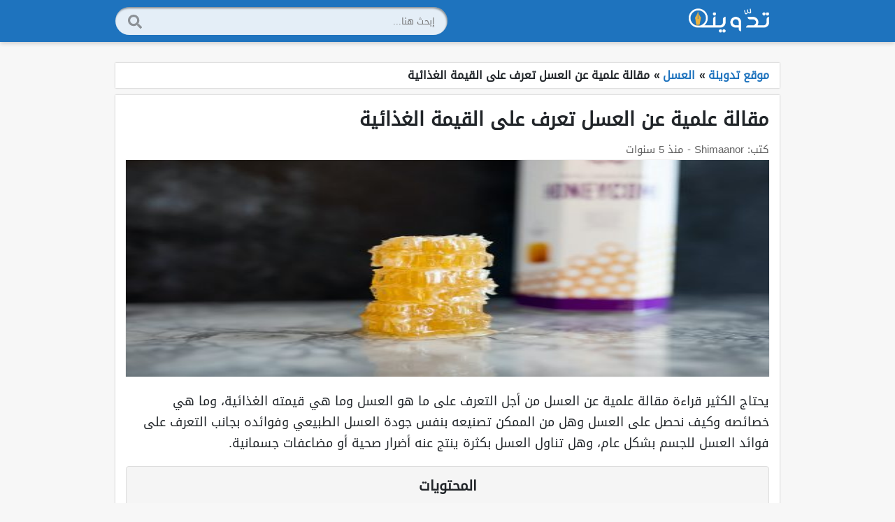

--- FILE ---
content_type: text/html; charset=UTF-8
request_url: https://www.tadwena.net/%D9%85%D9%82%D8%A7%D9%84%D8%A9-%D8%B9%D9%84%D9%85%D9%8A%D8%A9-%D8%B9%D9%86-%D8%A7%D9%84%D8%B9%D8%B3%D9%84/
body_size: 17134
content:
<!DOCTYPE html>
<html dir="rtl" lang="ar" prefix="og: https://ogp.me/ns#"  xml:lang="ar" itemscope="itemscope" itemtype="https://schema.org/WebPage">
   <head>
      <meta charset="UTF-8">
	  <meta name="viewport" content="width=device-width, initial-scale=1, shrink-to-fit=no">
	  <meta http-equiv="x-ua-compatible" content="ie=edge">
	  <meta name="robots" content="max-image-preview:large">
      <meta content="width=device-width, initial-scale=1" name="viewport">
      <link rel="profile" href="https://gmpg.org/xfn/11">
      <link rel="pingback" href="https://www.tadwena.net/xmlrpc.php">
      
<!-- تحسين محرك البحث بواسطة رانك ماث - https://rankmath.com/ -->
<title>مقالة علمية عن العسل تعرف على القيمة الغذائية - موقع تدوينة</title>
<style>.flying-press-lazy-bg{background-image:none!important;}</style>
<link rel='preload' href='https://www.tadwena.net/wp-content/themes/AlbaTadwena/assets/img/search.svg' as='image' fetchpriority='high' />
<link rel='preload' href='https://www.tadwena.net/wp-content/uploads/2021/02/logo.png' as='image' imagesrcset='' imagesizes=''/>
<link rel='preload' href='https://www.tadwena.net/wp-content/uploads/2021/02/photo-1565206594704-0ee96fe6b62a-465x310.jpeg' as='image' imagesrcset='' imagesizes=''/>
<link rel='preload' href='https://www.tadwena.net/wp-content/uploads/2020/12/قناة-ياس-سبورت-الرياضية-250x141.jpg' as='image' imagesrcset='' imagesizes=''/>
<link rel='preload' href='https://www.tadwena.net/wp-content/uploads/2021/02/998-250x141.jpg' as='image' imagesrcset='' imagesizes=''/>
<link rel='preload' href='https://www.tadwena.net/wp-content/uploads/2021/01/استخدامات-النعناع-250x141.jpg' as='image' imagesrcset='' imagesizes=''/>
<link rel='preload' href='https://www.tadwena.net/wp-content/uploads/2021/02/تفسير-الصراصير-في-الحلم-250x141.jpg' as='image' imagesrcset='' imagesizes=''/>
<link rel='preload' href='https://www.tadwena.net/wp-content/uploads/2021/02/القرآن-ورمضان-1-250x141.jpg' as='image' imagesrcset='' imagesizes=''/>
<link rel='preload' href='https://www.tadwena.net/wp-content/uploads/2021/02/اسماء-أولاد-عربية-أصيلة-250x141.jpg' as='image' imagesrcset='' imagesizes=''/>
<link rel='preload' href='https://www.tadwena.net/wp-content/uploads/2021/01/images-2021-01-26T203510.013-250x141.jpeg' as='image' imagesrcset='' imagesizes=''/>
<link rel='preload' href='https://www.tadwena.net/wp-content/uploads/2021/02/من-هم-مستحقو-الزكاة-250x141.jpg' as='image' imagesrcset='' imagesizes=''/>
<link rel='preload' href='https://www.tadwena.net/wp-content/uploads/2021/02/تفسير-حلم-البحر-250x141.jpg' as='image' imagesrcset='' imagesizes=''/>
<link rel='preload' href='https://www.tadwena.net/wp-content/uploads/2021/01/images-2021-01-27T212745.092-250x141.jpeg' as='image' imagesrcset='' imagesizes=''/>
<link rel='preload' href='https://www.tadwena.net/wp-content/uploads/2020/04/تردد-قناة-موجة-سينما-الجديد-2020-250x141.png' as='image' imagesrcset='' imagesizes=''/>
<link rel='preload' href='https://www.tadwena.net/wp-content/uploads/2020/10/تردد-قناة-طيور-الجنة-1-250x141.jpg' as='image' imagesrcset='' imagesizes=''/>
<link rel='preload' href='https://www.tadwena.net/wp-content/themes/AlbaTadwena/assets/fonts/DroidArabicKufi-Regular.woff' as='font' type='font/woff' fetchpriority='high' crossorigin='anonymous'>
<style id="flying-press-css">:root{--main-color:#04669f;--main-color-bg:#f0f0f0;--main-font-size:18px}*,:after,:before{box-sizing:border-box}div:after{content:" ";clear:both;display:table}html{background-color:var(--main-color-bg);height:100%;font-size:var(--main-font-size);color:#212529;scroll-behavior:smooth;scroll-padding-top:70px;line-height:1.6em}body{background-color:var(--main-color-bg);margin:0;font-family:AlbaTadwena,Arial,sans-serif,tahoma;line-height:1.5}a{color:var(--main-color);text-decoration:none}img{max-width:100%;height:auto;display:block}h1{margin:0 0 15px;font-size:150%;font-weight:700}h2{border-right:4px solid var(--main-color);color:#000;background:linear-gradient(90deg,#f8f8f8,#f3f3f3);border-radius:0 4px 4px 0;margin:30px 0 8px;padding:6px 10px 7px;font-size:125%;font-weight:700;display:block;box-shadow:0 0 .5px #0000008a}h3,h4,h5,h6{color:#000;margin:30px 0 8px;font-weight:700;display:block}.article-body{line-height:1.7;position:relative}.article-body h1:not(.plain),.article-body h2:not(.plain),.article-body h3:not(.plain),.article-body h4:not(.plain),.article-body h5:not(.plain),.article-body h6:not(.plain){border-right:4px solid var(--main-color);color:#000;background:linear-gradient(90deg,#f8f8f8,#f3f3f3);border-radius:0 4px 4px 0;padding:6px 10px 7px;font-weight:700;display:block;box-shadow:0 0 .5px #0000008a}.header{background-color:var(--main-color);z-index:90;width:100%;display:flex;position:fixed;top:0;left:0;right:0;box-shadow:0 2px 6px #0000002e}.header-in{width:950px;height:40px;margin:10px auto}.logo{float:right;position:absolute;top:50%;transform:translateY(-50%)}.logo a{color:#fff;text-shadow:1px 1px 1px #00000073;font-size:140%;font-weight:700}.logo .img{width:auto;max-width:150px;height:auto;max-height:40px}.logo .img:hover{opacity:.9}.header .search{float:left;width:50%;height:100%}.search-form{background:#ffffffe0;border-radius:9999px;width:auto;height:100%;min-height:40px;margin:0;padding:0 16px;position:relative;box-shadow:inset -1px 2px 2.5px #0006}.search-field{background:#fff0;border:0;outline:none;width:calc(100% - 40px);height:100%;font-family:AlbaTadwena,Arial,sans-serif,tahoma}.search-btn,.search-submit{cursor:pointer;background:url(https://www.tadwena.net/wp-content/themes/AlbaTadwena/assets/img/search.svg) 50% no-repeat;border:0;width:20px;height:-webkit-fill-available;position:absolute;top:53%;left:18px;transform:translateY(-50%)}.main-in .search-form{background:#eeeeeee0;width:350px;margin:0 auto}main{word-break:break-word;max-width:950px;margin:90px auto 40px}.main-in{background-color:#fff;margin-bottom:20px;padding:15px;box-shadow:0 0 2px #0000004d}.article{padding-bottom:20px}.footer{color:#fff;border-top:3px solid var(--main-color);background:#282828;border-bottom:4px solid #222;padding:20px;font-size:90%}.footer .container{text-align:center;margin:6px 0}.footer .container a{color:#fff}.footer .container ul{margin:0;padding:0}.footer .container li{margin:0 10px;display:inline-block}.silver{color:#aaa}.rp,.mp{float:right}.more-posts{margin-bottom:20px}.list-posts{font-weight:700}.list-posts ul{margin:10px 0;padding:0 10px}.list-posts li{margin-bottom:20px;display:block}.columns{flex-wrap:wrap;display:flex}.column{padding:5px;display:flex}.ratio{height:0;padding-bottom:56.25%;overflow:hidden}.ratio img{object-fit:cover;text-indent:-9999px;background:#eee;margin:0 auto;font-size:0;display:block;position:relative}.column a{background-color:#fff;width:100%;display:block;box-shadow:0 0 1px #0000005c}.column a:hover img{filter:brightness(110%)}.column img{width:100%}.column .title{color:var(--main-color);word-wrap:break-word;text-align:center;max-height:150px;padding:10px 6px 14px;font-size:95%;line-height:20px;overflow:hidden}.breadcrumbs{white-space:nowrap;text-overflow:ellipsis;background:#fff;margin:0 0 10px;padding:6px 15px;font-size:90%;font-weight:700;overflow:hidden;box-shadow:0 0 2px #0000004d}.breadcrumbs li{display:inline}.breadcrumbs .spec{margin-left:6px;margin-right:4px}.by{color:#636363;width:100%;margin-bottom:8px;font-size:85%;line-height:1;display:flex}.by span{margin-left:5px}.post_thumbnail{width:100%;height:auto;max-height:310px;margin-bottom:20px;box-shadow:0 0 1px #0000004d}#toc_container,.lwptoc .lwptoc_i{background:#f1f1f1;border:1px solid #eee;border-radius:4px;width:auto;margin-bottom:20px;padding:10px}#toc_container .toc_list,.lwptoc ul{background:#fff;padding:15px!important}#toc_container ul,.lwptoc ul{-moz-column-count:2;-moz-column-gap:20px;-webkit-column-count:2;-webkit-column-gap:20px;column-count:2;column-gap:20px;margin:0;padding:0}#toc_container ul li,.lwptoc ul li{z-index:1;margin-bottom:5px;line-height:1.2;overflow:hidden}#toc_container ul li a,.lwptoc ul li a{font-size:15px}div #toc_container .toc_title,.lwptoc .lwptoc_header{text-align:center;margin-top:0;margin-bottom:8px;padding:0;font-size:20px;font-weight:700}@media only screen and (width<=40.063em){#toc_container ul,.lwptoc ul{-moz-column-count:auto;-moz-column-gap:normal;-webkit-column-count:auto;-webkit-column-gap:normal;column-count:auto;column-gap:normal}}@media screen and (width>=0) and (width<=349px){.column .ratio img{height:auto}.column{width:100%}.header .search{display:none}.column a{min-width:auto;min-height:auto}.logo{width:max-content;left:50%;transform:translate(-50%,-50%)}}@media screen and (width>=350px){.column{width:50%}}@media screen and (width>=520px){.column{width:33.333%}}@media screen and (width>=690px){.column{width:25%}}@media screen and (width>=860px){.column{width:20%}}@media screen and (width<=970px){.header-in{width:100%;margin:10px 12px}}.AlbaE3lan{text-align:center;margin:0 auto 20px}@keyframes jump{0%{transform:translateY(5px)}50%{transform:translateY(-5px)}to{transform:translateY(0)}}.scroll-top-btn{text-align:center;margin-top:-30px}.scroll{cursor:pointer;background-color:var(--main-color);justify-content:center;align-items:center;height:43px;transition:all .3s;display:inline-flex;position:relative;box-shadow:0 0 2px 1px #0000004d}.scroll .TopIcon{background-image:url(https://www.tadwena.net/wp-content/themes/AlbaTadwena/assets/img/arrow-up.svg);background-position:50%;background-repeat:no-repeat;background-size:1.25em;width:49px;height:43px;padding:10px;display:inline-block}.scroll:before,.scroll:after{content:"";border:5px solid #000;position:absolute;top:0}.scroll:before{border-top-color:#fff0;border-right-color:#fff0;right:-10px}.scroll:after{border-top-color:#fff0;border-left-color:#fff0;left:-10px}.scroll:hover i{animation:.7s linear forwards jump}@media screen and (width>=250px){.column{width:100%}}@media screen and (width>=400px){.column{width:50%}}@media screen and (width>=650px){.column{width:33.333%}}@media screen and (width>=860px){.column{width:25%}.mp{width:50%}.rp{width:33.333%}.article{float:right;width:60%}aside{float:left;width:37%}aside h2{margin:0 0 8px}}</style>
<meta name="description" content="يحتاج الكثير قراءة مقالة علمية عن العسل من أجل التعرف على ما هو العسل وما هي قيمته الغذائية، وما هي خصائصه وكيف نحصل على العسل وهل من الممكن تصنيعه بنفس جودة"/>
<meta name="robots" content="follow, index, max-snippet:-1, max-video-preview:-1, max-image-preview:large"/>
<link rel="canonical" href="https://www.tadwena.net/%d9%85%d9%82%d8%a7%d9%84%d8%a9-%d8%b9%d9%84%d9%85%d9%8a%d8%a9-%d8%b9%d9%86-%d8%a7%d9%84%d8%b9%d8%b3%d9%84/" />
<meta property="og:locale" content="ar_AR" />
<meta property="og:type" content="article" />
<meta property="og:title" content="مقالة علمية عن العسل تعرف على القيمة الغذائية - موقع تدوينة" />
<meta property="og:description" content="يحتاج الكثير قراءة مقالة علمية عن العسل من أجل التعرف على ما هو العسل وما هي قيمته الغذائية، وما هي خصائصه وكيف نحصل على العسل وهل من الممكن تصنيعه بنفس جودة" />
<meta property="og:url" content="https://www.tadwena.net/%d9%85%d9%82%d8%a7%d9%84%d8%a9-%d8%b9%d9%84%d9%85%d9%8a%d8%a9-%d8%b9%d9%86-%d8%a7%d9%84%d8%b9%d8%b3%d9%84/" />
<meta property="og:site_name" content="موقع تدوينة" />
<meta property="article:tag" content="العسل" />
<meta property="article:tag" content="صنع العسل" />
<meta property="article:tag" content="فوائد العسل" />
<meta property="article:section" content="العسل" />
<meta property="og:image" content="https://www.tadwena.net/wp-content/uploads/2021/02/photo-1565206594704-0ee96fe6b62a.jpeg" />
<meta property="og:image:secure_url" content="https://www.tadwena.net/wp-content/uploads/2021/02/photo-1565206594704-0ee96fe6b62a.jpeg" />
<meta property="og:image:width" content="1100" />
<meta property="og:image:height" content="733" />
<meta property="og:image:alt" content="مقالة علمية عن العسل" />
<meta property="og:image:type" content="image/jpeg" />
<meta property="article:published_time" content="2021-02-09T20:18:07+02:00" />
<meta name="twitter:card" content="summary_large_image" />
<meta name="twitter:title" content="مقالة علمية عن العسل تعرف على القيمة الغذائية - موقع تدوينة" />
<meta name="twitter:description" content="يحتاج الكثير قراءة مقالة علمية عن العسل من أجل التعرف على ما هو العسل وما هي قيمته الغذائية، وما هي خصائصه وكيف نحصل على العسل وهل من الممكن تصنيعه بنفس جودة" />
<meta name="twitter:image" content="https://www.tadwena.net/wp-content/uploads/2021/02/photo-1565206594704-0ee96fe6b62a.jpeg" />
<meta name="twitter:label1" content="كُتب بواسطة" />
<meta name="twitter:data1" content="Shimaanor" />
<meta name="twitter:label2" content="مدة القراءة" />
<meta name="twitter:data2" content="3 دقائق" />
<script type="application/ld+json" class="rank-math-schema">{"@context":"https://schema.org","@graph":[{"@type":["Person","Organization"],"@id":"https://www.tadwena.net/#person","name":"\u062a\u062f\u0648\u064a\u0646\u0629"},{"@type":"WebSite","@id":"https://www.tadwena.net/#website","url":"https://www.tadwena.net","name":"\u0645\u0648\u0642\u0639 \u062a\u062f\u0648\u064a\u0646\u0629","publisher":{"@id":"https://www.tadwena.net/#person"},"inLanguage":"ar"},{"@type":"ImageObject","@id":"https://www.tadwena.net/wp-content/uploads/2021/02/photo-1565206594704-0ee96fe6b62a.jpeg","url":"https://www.tadwena.net/wp-content/uploads/2021/02/photo-1565206594704-0ee96fe6b62a.jpeg","width":"1100","height":"733","caption":"\u0645\u0642\u0627\u0644\u0629 \u0639\u0644\u0645\u064a\u0629 \u0639\u0646 \u0627\u0644\u0639\u0633\u0644","inLanguage":"ar"},{"@type":"BreadcrumbList","@id":"https://www.tadwena.net/%d9%85%d9%82%d8%a7%d9%84%d8%a9-%d8%b9%d9%84%d9%85%d9%8a%d8%a9-%d8%b9%d9%86-%d8%a7%d9%84%d8%b9%d8%b3%d9%84/#breadcrumb","itemListElement":[{"@type":"ListItem","position":"1","item":{"@id":"https://www.tadwena.net","name":"\u0627\u0644\u0631\u0626\u064a\u0633\u064a\u0629"}},{"@type":"ListItem","position":"2","item":{"@id":"https://www.tadwena.net/honey/","name":"\u0627\u0644\u0639\u0633\u0644"}},{"@type":"ListItem","position":"3","item":{"@id":"https://www.tadwena.net/%d9%85%d9%82%d8%a7%d9%84%d8%a9-%d8%b9%d9%84%d9%85%d9%8a%d8%a9-%d8%b9%d9%86-%d8%a7%d9%84%d8%b9%d8%b3%d9%84/","name":"\u0645\u0642\u0627\u0644\u0629 \u0639\u0644\u0645\u064a\u0629 \u0639\u0646 \u0627\u0644\u0639\u0633\u0644 \u062a\u0639\u0631\u0641 \u0639\u0644\u0649 \u0627\u0644\u0642\u064a\u0645\u0629 \u0627\u0644\u063a\u0630\u0627\u0626\u064a\u0629"}}]},{"@type":"WebPage","@id":"https://www.tadwena.net/%d9%85%d9%82%d8%a7%d9%84%d8%a9-%d8%b9%d9%84%d9%85%d9%8a%d8%a9-%d8%b9%d9%86-%d8%a7%d9%84%d8%b9%d8%b3%d9%84/#webpage","url":"https://www.tadwena.net/%d9%85%d9%82%d8%a7%d9%84%d8%a9-%d8%b9%d9%84%d9%85%d9%8a%d8%a9-%d8%b9%d9%86-%d8%a7%d9%84%d8%b9%d8%b3%d9%84/","name":"\u0645\u0642\u0627\u0644\u0629 \u0639\u0644\u0645\u064a\u0629 \u0639\u0646 \u0627\u0644\u0639\u0633\u0644 \u062a\u0639\u0631\u0641 \u0639\u0644\u0649 \u0627\u0644\u0642\u064a\u0645\u0629 \u0627\u0644\u063a\u0630\u0627\u0626\u064a\u0629 - \u0645\u0648\u0642\u0639 \u062a\u062f\u0648\u064a\u0646\u0629","datePublished":"2021-02-09T20:18:07+02:00","dateModified":"2021-02-09T20:18:07+02:00","isPartOf":{"@id":"https://www.tadwena.net/#website"},"primaryImageOfPage":{"@id":"https://www.tadwena.net/wp-content/uploads/2021/02/photo-1565206594704-0ee96fe6b62a.jpeg"},"inLanguage":"ar","breadcrumb":{"@id":"https://www.tadwena.net/%d9%85%d9%82%d8%a7%d9%84%d8%a9-%d8%b9%d9%84%d9%85%d9%8a%d8%a9-%d8%b9%d9%86-%d8%a7%d9%84%d8%b9%d8%b3%d9%84/#breadcrumb"}},{"@type":"Person","@id":"https://www.tadwena.net/author/shimaanor/","name":"Shimaanor","url":"https://www.tadwena.net/author/shimaanor/","image":{"@type":"ImageObject","@id":"https://secure.gravatar.com/avatar/286bf076dc1a3b70d498243982cac6917bf888ef828f444c5f8b227baf517c4d?s=96&amp;d=mm&amp;r=g","url":"https://secure.gravatar.com/avatar/286bf076dc1a3b70d498243982cac6917bf888ef828f444c5f8b227baf517c4d?s=96&amp;d=mm&amp;r=g","caption":"Shimaanor","inLanguage":"ar"}},{"@type":"NewsArticle","headline":"\u0645\u0642\u0627\u0644\u0629 \u0639\u0644\u0645\u064a\u0629 \u0639\u0646 \u0627\u0644\u0639\u0633\u0644 \u062a\u0639\u0631\u0641 \u0639\u0644\u0649 \u0627\u0644\u0642\u064a\u0645\u0629 \u0627\u0644\u063a\u0630\u0627\u0626\u064a\u0629 - \u0645\u0648\u0642\u0639 \u062a\u062f\u0648\u064a\u0646\u0629","datePublished":"2021-02-09T20:18:07+02:00","dateModified":"2021-02-09T20:18:07+02:00","articleSection":"\u0627\u0644\u0639\u0633\u0644","author":{"@id":"https://www.tadwena.net/author/shimaanor/","name":"Shimaanor"},"publisher":{"@id":"https://www.tadwena.net/#person"},"description":"\u064a\u062d\u062a\u0627\u062c \u0627\u0644\u0643\u062b\u064a\u0631 \u0642\u0631\u0627\u0621\u0629 \u0645\u0642\u0627\u0644\u0629 \u0639\u0644\u0645\u064a\u0629 \u0639\u0646 \u0627\u0644\u0639\u0633\u0644 \u0645\u0646 \u0623\u062c\u0644 \u0627\u0644\u062a\u0639\u0631\u0641 \u0639\u0644\u0649 \u0645\u0627 \u0647\u0648 \u0627\u0644\u0639\u0633\u0644 \u0648\u0645\u0627 \u0647\u064a \u0642\u064a\u0645\u062a\u0647 \u0627\u0644\u063a\u0630\u0627\u0626\u064a\u0629\u060c \u0648\u0645\u0627 \u0647\u064a \u062e\u0635\u0627\u0626\u0635\u0647 \u0648\u0643\u064a\u0641 \u0646\u062d\u0635\u0644 \u0639\u0644\u0649 \u0627\u0644\u0639\u0633\u0644 \u0648\u0647\u0644 \u0645\u0646 \u0627\u0644\u0645\u0645\u0643\u0646 \u062a\u0635\u0646\u064a\u0639\u0647 \u0628\u0646\u0641\u0633 \u062c\u0648\u062f\u0629","name":"\u0645\u0642\u0627\u0644\u0629 \u0639\u0644\u0645\u064a\u0629 \u0639\u0646 \u0627\u0644\u0639\u0633\u0644 \u062a\u0639\u0631\u0641 \u0639\u0644\u0649 \u0627\u0644\u0642\u064a\u0645\u0629 \u0627\u0644\u063a\u0630\u0627\u0626\u064a\u0629 - \u0645\u0648\u0642\u0639 \u062a\u062f\u0648\u064a\u0646\u0629","@id":"https://www.tadwena.net/%d9%85%d9%82%d8%a7%d9%84%d8%a9-%d8%b9%d9%84%d9%85%d9%8a%d8%a9-%d8%b9%d9%86-%d8%a7%d9%84%d8%b9%d8%b3%d9%84/#richSnippet","isPartOf":{"@id":"https://www.tadwena.net/%d9%85%d9%82%d8%a7%d9%84%d8%a9-%d8%b9%d9%84%d9%85%d9%8a%d8%a9-%d8%b9%d9%86-%d8%a7%d9%84%d8%b9%d8%b3%d9%84/#webpage"},"image":{"@id":"https://www.tadwena.net/wp-content/uploads/2021/02/photo-1565206594704-0ee96fe6b62a.jpeg"},"inLanguage":"ar","mainEntityOfPage":{"@id":"https://www.tadwena.net/%d9%85%d9%82%d8%a7%d9%84%d8%a9-%d8%b9%d9%84%d9%85%d9%8a%d8%a9-%d8%b9%d9%86-%d8%a7%d9%84%d8%b9%d8%b3%d9%84/#webpage"}}]}</script>
<!-- /إضافة تحسين محركات البحث لووردبريس Rank Math -->

<style id='wp-img-auto-sizes-contain-inline-css' type='text/css'>img:is([sizes=auto i],[sizes^="auto," i]){contain-intrinsic-size:3000px 1500px}
/*# sourceURL=wp-img-auto-sizes-contain-inline-css */</style>
<style id='classic-theme-styles-inline-css' type='text/css'>/*! This file is auto-generated */
.wp-block-button__link{color:#fff;background-color:#32373c;border-radius:9999px;box-shadow:none;text-decoration:none;padding:calc(.667em + 2px) calc(1.333em + 2px);font-size:1.125em}.wp-block-file__button{background:#32373c;color:#fff;text-decoration:none}
/*# sourceURL=/wp-includes/css/classic-themes.min.css */</style>
<link rel='stylesheet' id='AlbaTadwena-css' type='text/css' media='all'  data-href="https://www.tadwena.net/wp-content/cache/flying-press/709bd2d730b0.style.css"/>
<link rel='preload' as='font' href='https://www.tadwena.net/wp-content/themes/AlbaTadwena/assets/fonts/DroidArabicKufi-Regular.woff' type='font/woff' crossorigin='anonymous'/>
<style>@font-face{font-display:swap;font-family:'AlbaTadwena';src:url(https://www.tadwena.net/wp-content/themes/AlbaTadwena/assets/fonts/DroidArabicKufi-Regular.woff) format("woff");}:root {--main-color-bg:#f7f7f7;--main-color:#1e73be;--main-font-size:18px;}body .column .title {text-align: right;}</style>
<link rel="icon" href="https://www.tadwena.net/wp-content/uploads/2020/04/fav.ico" sizes="32x32" />
<link rel="icon" href="https://www.tadwena.net/wp-content/uploads/2020/04/fav.ico" sizes="192x192" />
<link rel="apple-touch-icon" href="https://www.tadwena.net/wp-content/uploads/2020/04/fav.ico" />
<meta name="msapplication-TileImage" content="https://www.tadwena.net/wp-content/uploads/2020/04/fav.ico" />
   <style id='global-styles-inline-css' type='text/css'>:root{--wp--preset--aspect-ratio--square: 1;--wp--preset--aspect-ratio--4-3: 4/3;--wp--preset--aspect-ratio--3-4: 3/4;--wp--preset--aspect-ratio--3-2: 3/2;--wp--preset--aspect-ratio--2-3: 2/3;--wp--preset--aspect-ratio--16-9: 16/9;--wp--preset--aspect-ratio--9-16: 9/16;--wp--preset--color--black: #000000;--wp--preset--color--cyan-bluish-gray: #abb8c3;--wp--preset--color--white: #ffffff;--wp--preset--color--pale-pink: #f78da7;--wp--preset--color--vivid-red: #cf2e2e;--wp--preset--color--luminous-vivid-orange: #ff6900;--wp--preset--color--luminous-vivid-amber: #fcb900;--wp--preset--color--light-green-cyan: #7bdcb5;--wp--preset--color--vivid-green-cyan: #00d084;--wp--preset--color--pale-cyan-blue: #8ed1fc;--wp--preset--color--vivid-cyan-blue: #0693e3;--wp--preset--color--vivid-purple: #9b51e0;--wp--preset--gradient--vivid-cyan-blue-to-vivid-purple: linear-gradient(135deg,rgb(6,147,227) 0%,rgb(155,81,224) 100%);--wp--preset--gradient--light-green-cyan-to-vivid-green-cyan: linear-gradient(135deg,rgb(122,220,180) 0%,rgb(0,208,130) 100%);--wp--preset--gradient--luminous-vivid-amber-to-luminous-vivid-orange: linear-gradient(135deg,rgb(252,185,0) 0%,rgb(255,105,0) 100%);--wp--preset--gradient--luminous-vivid-orange-to-vivid-red: linear-gradient(135deg,rgb(255,105,0) 0%,rgb(207,46,46) 100%);--wp--preset--gradient--very-light-gray-to-cyan-bluish-gray: linear-gradient(135deg,rgb(238,238,238) 0%,rgb(169,184,195) 100%);--wp--preset--gradient--cool-to-warm-spectrum: linear-gradient(135deg,rgb(74,234,220) 0%,rgb(151,120,209) 20%,rgb(207,42,186) 40%,rgb(238,44,130) 60%,rgb(251,105,98) 80%,rgb(254,248,76) 100%);--wp--preset--gradient--blush-light-purple: linear-gradient(135deg,rgb(255,206,236) 0%,rgb(152,150,240) 100%);--wp--preset--gradient--blush-bordeaux: linear-gradient(135deg,rgb(254,205,165) 0%,rgb(254,45,45) 50%,rgb(107,0,62) 100%);--wp--preset--gradient--luminous-dusk: linear-gradient(135deg,rgb(255,203,112) 0%,rgb(199,81,192) 50%,rgb(65,88,208) 100%);--wp--preset--gradient--pale-ocean: linear-gradient(135deg,rgb(255,245,203) 0%,rgb(182,227,212) 50%,rgb(51,167,181) 100%);--wp--preset--gradient--electric-grass: linear-gradient(135deg,rgb(202,248,128) 0%,rgb(113,206,126) 100%);--wp--preset--gradient--midnight: linear-gradient(135deg,rgb(2,3,129) 0%,rgb(40,116,252) 100%);--wp--preset--font-size--small: 13px;--wp--preset--font-size--medium: 20px;--wp--preset--font-size--large: 36px;--wp--preset--font-size--x-large: 42px;--wp--preset--spacing--20: 0.44rem;--wp--preset--spacing--30: 0.67rem;--wp--preset--spacing--40: 1rem;--wp--preset--spacing--50: 1.5rem;--wp--preset--spacing--60: 2.25rem;--wp--preset--spacing--70: 3.38rem;--wp--preset--spacing--80: 5.06rem;--wp--preset--shadow--natural: 6px 6px 9px rgba(0, 0, 0, 0.2);--wp--preset--shadow--deep: 12px 12px 50px rgba(0, 0, 0, 0.4);--wp--preset--shadow--sharp: 6px 6px 0px rgba(0, 0, 0, 0.2);--wp--preset--shadow--outlined: 6px 6px 0px -3px rgb(255, 255, 255), 6px 6px rgb(0, 0, 0);--wp--preset--shadow--crisp: 6px 6px 0px rgb(0, 0, 0);}:where(.is-layout-flex){gap: 0.5em;}:where(.is-layout-grid){gap: 0.5em;}body .is-layout-flex{display: flex;}.is-layout-flex{flex-wrap: wrap;align-items: center;}.is-layout-flex > :is(*, div){margin: 0;}body .is-layout-grid{display: grid;}.is-layout-grid > :is(*, div){margin: 0;}:where(.wp-block-columns.is-layout-flex){gap: 2em;}:where(.wp-block-columns.is-layout-grid){gap: 2em;}:where(.wp-block-post-template.is-layout-flex){gap: 1.25em;}:where(.wp-block-post-template.is-layout-grid){gap: 1.25em;}.has-black-color{color: var(--wp--preset--color--black) !important;}.has-cyan-bluish-gray-color{color: var(--wp--preset--color--cyan-bluish-gray) !important;}.has-white-color{color: var(--wp--preset--color--white) !important;}.has-pale-pink-color{color: var(--wp--preset--color--pale-pink) !important;}.has-vivid-red-color{color: var(--wp--preset--color--vivid-red) !important;}.has-luminous-vivid-orange-color{color: var(--wp--preset--color--luminous-vivid-orange) !important;}.has-luminous-vivid-amber-color{color: var(--wp--preset--color--luminous-vivid-amber) !important;}.has-light-green-cyan-color{color: var(--wp--preset--color--light-green-cyan) !important;}.has-vivid-green-cyan-color{color: var(--wp--preset--color--vivid-green-cyan) !important;}.has-pale-cyan-blue-color{color: var(--wp--preset--color--pale-cyan-blue) !important;}.has-vivid-cyan-blue-color{color: var(--wp--preset--color--vivid-cyan-blue) !important;}.has-vivid-purple-color{color: var(--wp--preset--color--vivid-purple) !important;}.has-black-background-color{background-color: var(--wp--preset--color--black) !important;}.has-cyan-bluish-gray-background-color{background-color: var(--wp--preset--color--cyan-bluish-gray) !important;}.has-white-background-color{background-color: var(--wp--preset--color--white) !important;}.has-pale-pink-background-color{background-color: var(--wp--preset--color--pale-pink) !important;}.has-vivid-red-background-color{background-color: var(--wp--preset--color--vivid-red) !important;}.has-luminous-vivid-orange-background-color{background-color: var(--wp--preset--color--luminous-vivid-orange) !important;}.has-luminous-vivid-amber-background-color{background-color: var(--wp--preset--color--luminous-vivid-amber) !important;}.has-light-green-cyan-background-color{background-color: var(--wp--preset--color--light-green-cyan) !important;}.has-vivid-green-cyan-background-color{background-color: var(--wp--preset--color--vivid-green-cyan) !important;}.has-pale-cyan-blue-background-color{background-color: var(--wp--preset--color--pale-cyan-blue) !important;}.has-vivid-cyan-blue-background-color{background-color: var(--wp--preset--color--vivid-cyan-blue) !important;}.has-vivid-purple-background-color{background-color: var(--wp--preset--color--vivid-purple) !important;}.has-black-border-color{border-color: var(--wp--preset--color--black) !important;}.has-cyan-bluish-gray-border-color{border-color: var(--wp--preset--color--cyan-bluish-gray) !important;}.has-white-border-color{border-color: var(--wp--preset--color--white) !important;}.has-pale-pink-border-color{border-color: var(--wp--preset--color--pale-pink) !important;}.has-vivid-red-border-color{border-color: var(--wp--preset--color--vivid-red) !important;}.has-luminous-vivid-orange-border-color{border-color: var(--wp--preset--color--luminous-vivid-orange) !important;}.has-luminous-vivid-amber-border-color{border-color: var(--wp--preset--color--luminous-vivid-amber) !important;}.has-light-green-cyan-border-color{border-color: var(--wp--preset--color--light-green-cyan) !important;}.has-vivid-green-cyan-border-color{border-color: var(--wp--preset--color--vivid-green-cyan) !important;}.has-pale-cyan-blue-border-color{border-color: var(--wp--preset--color--pale-cyan-blue) !important;}.has-vivid-cyan-blue-border-color{border-color: var(--wp--preset--color--vivid-cyan-blue) !important;}.has-vivid-purple-border-color{border-color: var(--wp--preset--color--vivid-purple) !important;}.has-vivid-cyan-blue-to-vivid-purple-gradient-background{background: var(--wp--preset--gradient--vivid-cyan-blue-to-vivid-purple) !important;}.has-light-green-cyan-to-vivid-green-cyan-gradient-background{background: var(--wp--preset--gradient--light-green-cyan-to-vivid-green-cyan) !important;}.has-luminous-vivid-amber-to-luminous-vivid-orange-gradient-background{background: var(--wp--preset--gradient--luminous-vivid-amber-to-luminous-vivid-orange) !important;}.has-luminous-vivid-orange-to-vivid-red-gradient-background{background: var(--wp--preset--gradient--luminous-vivid-orange-to-vivid-red) !important;}.has-very-light-gray-to-cyan-bluish-gray-gradient-background{background: var(--wp--preset--gradient--very-light-gray-to-cyan-bluish-gray) !important;}.has-cool-to-warm-spectrum-gradient-background{background: var(--wp--preset--gradient--cool-to-warm-spectrum) !important;}.has-blush-light-purple-gradient-background{background: var(--wp--preset--gradient--blush-light-purple) !important;}.has-blush-bordeaux-gradient-background{background: var(--wp--preset--gradient--blush-bordeaux) !important;}.has-luminous-dusk-gradient-background{background: var(--wp--preset--gradient--luminous-dusk) !important;}.has-pale-ocean-gradient-background{background: var(--wp--preset--gradient--pale-ocean) !important;}.has-electric-grass-gradient-background{background: var(--wp--preset--gradient--electric-grass) !important;}.has-midnight-gradient-background{background: var(--wp--preset--gradient--midnight) !important;}.has-small-font-size{font-size: var(--wp--preset--font-size--small) !important;}.has-medium-font-size{font-size: var(--wp--preset--font-size--medium) !important;}.has-large-font-size{font-size: var(--wp--preset--font-size--large) !important;}.has-x-large-font-size{font-size: var(--wp--preset--font-size--x-large) !important;}
/*# sourceURL=global-styles-inline-css */</style>
<script type="speculationrules">{"prefetch":[{"source":"document","where":{"and":[{"href_matches":"\/*"},{"not":{"href_matches":["\/*.php","\/wp-(admin|includes|content|login|signup|json)(.*)?","\/*\\?(.+)","\/(cart|checkout|logout)(.*)?"]}}]},"eagerness":"moderate"}]}</script></head>
<body class="rtl wp-singular post-template-default single single-post postid-4092 single-format-standard wp-theme-AlbaTadwena">
<header class="header">
<div class="header-in">
<div class="logo"> <a href="https://www.tadwena.net" title="موقع تدوينة"> <img class='img' alt='موقع تدوينة' title='موقع تدوينة' width='150' height='40' src='https://www.tadwena.net/wp-content/uploads/2021/02/logo.png' loading="eager" fetchpriority="high" decoding="async"/></a></div>
<div class="search" itemscope itemtype="http://schema.org/WebSite"><meta itemprop="url" content="https://www.tadwena.net" /><form itemtype="https://schema.org/SearchAction" itemscope="" itemprop="potentialAction" role="search" method="get" class="search-form" action="https://www.tadwena.net"><meta itemprop="target" content="https://www.tadwena.net?s={s}" /><input required itemprop="query-input" type="search" id="searchbar" class="search-field" placeholder="إبحث هنا..." name="s" /><input type="submit" class="search-btn" value="" /></form></div>
</div>
</header>
<main>
<ul class="breadcrumbs" itemscope itemtype="https://schema.org/BreadcrumbList"><li itemprop="itemListElement" itemscope itemtype="https://schema.org/ListItem"><a itemprop="item" href="https://www.tadwena.net"><span itemprop="name">موقع تدوينة</span></a><meta itemprop="position" content="1"></li><li class="spec">»</li><li itemprop="itemListElement" itemscope itemtype="https://schema.org/ListItem"><a itemprop="item" href="https://www.tadwena.net/honey/" data-abc="true"><span itemprop="name">العسل</span></a><meta itemprop="position" content="2"></li><li class="spec">»</li><li><span>مقالة علمية عن العسل تعرف على القيمة الغذائية</span></li></ul><div class="main-in sidebar_is_"><div class="main-in-art">
<article class="article" itemscope itemtype="https://schema.org/Article">
   <div itemprop="mainEntityOfPage"><h1 itemprop="headline">مقالة علمية عن العسل تعرف على القيمة الغذائية</h1> </div><div itemprop="publisher" itemscope="itemscope" itemtype="https://schema.org/Organization"><div itemprop="logo" itemscope="itemscope" itemtype="https://schema.org/ImageObject"><meta itemprop="url" content="https://www.tadwena.net"></div><meta itemprop="name" content="موقع تدوينة"></div><div class="by"><span>كتب: </span><span itemprop="author">Shimaanor</span><span><time itemprop="datePublished" datetime="2021-02-09T20:18:07+02:00" content="2021-02-09 8:18 م"> - منذ 5 سنوات</time><time itemprop="dateModified" datetime="2021-02-09T20:18:07+02:00" title="2021-02-09 8:18 م"></time></span></div>   	
   <img class="post_thumbnail" alt="مقالة علمية عن العسل تعرف على القيمة الغذائية" title="مقالة علمية عن العسل تعرف على القيمة الغذائية" src="https://www.tadwena.net/wp-content/uploads/2021/02/photo-1565206594704-0ee96fe6b62a-465x310.jpeg"
    itemprop="image" width="500" height="300" loading="eager" fetchpriority="high" decoding="async">
	<noscript><img class="post_thumbnail" alt="مقالة علمية عن العسل تعرف على القيمة الغذائية" title="مقالة علمية عن العسل تعرف على القيمة الغذائية" src="https://www.tadwena.net/wp-content/uploads/2021/02/photo-1565206594704-0ee96fe6b62a-465x310.jpeg" itemprop="image"  loading="lazy"></noscript>
         <div id="article-body" class="article-body" itemprop="articleBody"><p><span style="font-weight: 400;">يحتاج الكثير قراءة مقالة علمية عن العسل</span> <span style="font-weight: 400;">من أجل التعرف على ما هو العسل وما هي قيمته الغذائية، وما هي خصائصه وكيف نحصل على العسل وهل من الممكن تصنيعه بنفس جودة العسل الطبيعي وفوائده بجانب التعرف على فوائد العسل للجسم بشكل عام، وهل تناول العسل بكثرة ينتج عنه أضرار صحية أو مضاعفات جسمانية.</span></p><div class="lwptoc toc_container lwptoc-autoWidth lwptoc-baseItems lwptoc-light lwptoc-notInherit" data-smooth-scroll="1" data-smooth-scroll-offset="150"><div class="lwptoc_i">    <div class="lwptoc_header">
        <b class="lwptoc_title">المحتويات</b>            </div>
<div class="lwptoc_items lwptoc_items-visible">
    <ul class="lwptoc_itemWrap"><li class="lwptoc_item">    <a href="#nasr_mqalt_lmyt_n_alsl">
                    <span class="lwptoc_item_number">1</span>
                <span class="lwptoc_item_label">عناصر مقالة علمية عن العسل</span>
    </a>
    </li><li class="lwptoc_item">    <a href="#alqymt_alghdhayyt_almwjwdt_balsl_wfqaa_labhath_lmyt">
                    <span class="lwptoc_item_number">2</span>
                <span class="lwptoc_item_label">القيمة الغذائية الموجودة بالعسل وفقاً لأبحاث علمية</span>
    </a>
    </li><li class="lwptoc_item">    <a href="#ma_hy_fwayd_alsl">
                    <span class="lwptoc_item_number">3</span>
                <span class="lwptoc_item_label">ما هي فوائد العسل</span>
    </a>
    </li><li class="lwptoc_item">    <a href="#kyf_nhsl_ly_alsl">
                    <span class="lwptoc_item_number">4</span>
                <span class="lwptoc_item_label">كيف نحصل على العسل</span>
    </a>
    </li><li class="lwptoc_item">    <a href="#tlymat_qbl_tnawl_alsl">
                    <span class="lwptoc_item_number">5</span>
                <span class="lwptoc_item_label">تعليمات قبل تناول العسل</span>
    </a>
    </li></ul></div>
</div></div>
<h2><span id="nasr_mqalt_lmyt_n_alsl"><b>عناصر مقالة علمية عن العسل</b></span></h2>
<p><span style="font-weight: 400;">إن مصدر الحصول على العسل هو النحل حيث أن النحلة الواحدة تعتبر مصنع متكامل لإنتاج العسل وذلك من خلال انجذاب النحل اتجاه رحيق الأزهار التي تتخصص في امتصاص رحيقها ثم يدخل هذا الرحيق إلى جسم النحلة يخرج في شكله النهائي وهو العسل، ولكن يجب الانتباه ان بعض المصانع تقوم بهذه الخطوة لإنتاج عسل ولكن بمواد صناعية، يجب الانتباه إلى أن أحيانا نتعرض إلى عبوات عسل متغيرة الألوان ولكن هذا يرجع إلى العمليات التي يتعرض لها العسل فيما بعد والتي تتمثل في عملية البسترة التي تتسبب في تغير لون العسل ولكن اللون الأصلي للعسل هو اللون الذهبي الصافي وهذا اللون يدل على أن العسل خام وتم تعبئته في عبوات من المنحل بشكل مباشر وهذا يجعل سعر أعلى.</span></p>
<p><span style="font-weight: 400;"> بعض الأشخاص الذين اعتادوا على تناول العسل الأبيض يلاحظون أن العسل يختلف طعمه بين كل مرة يقومون بشرائه ويتعجبون من سبب تغير هذا الطعم ويسألون هل هو نكهات صناعية فيرد المتخصصون أن هذا ليس نكهات صناعية ولكن تغير الطعم يرجع إلى نوع الزهرة التي تم امتصاص رحيقها من قبل النحلة، أما بالنسبة لطعم العسل السكري فهو ليس مضاف له مواد سكرية صناعية حيث أن العسل يحتوي على ثمانين بالمائة من السكريات والتي تتمثل في الفركتوز والجلوكوز والسكريات الأحادية ولا تتغير نسبة هذه السكيت بأي عملية يتعرض لها العسل مثل التنقية من الشوائب أو حبوب اللقاح أو النحل الميت أو تركه بحالته الخام.</span></p><div class="AlbaE3lan"><script async
     crossorigin="anonymous" data-loading-method="user-interaction" data-src="https://pagead2.googlesyndication.com/pagead/js/adsbygoogle.js?client=ca-pub-2012134705098817"></script>
<!-- tadwena -->
<ins class="adsbygoogle" style="display:block" data-ad-client="ca-pub-2012134705098817" data-ad-slot="1773090636" data-ad-format="auto" data-full-width-responsive="true"></ins>
<script data-loading-method="user-interaction" data-src="data:text/javascript,%28adsbygoogle%20%3D%20window.adsbygoogle%20%7C%7C%20%5B%5D%29.push%28%7B%7D%29%3B"></script></div>
<h3><span id="alqymt_alghdhayyt_almwjwdt_balsl_wfqaa_labhath_lmyt">القيمة الغذائية الموجودة بالعسل وفقاً <span style="font-size: 21.06px;">لأبحاث</span> علمية</span></h3>
<p><span style="font-weight: 400;">بداخل فقرات مقالة علمية عن العسل</span> <span style="font-weight: 400;">لابد من ذكر العناصر الغذائية التي توجد في العسل وكم تشكل نسبتها فيتضح الآتي:</span></p>
<ul>
<li style="font-weight: 400;"><span style="font-weight: 400;">أن العسل مليء بالسعرات الحرارية التي ربما تصل إلى 304 سعرة حرارية في كل مائة جرام عسل.</span></li>
<li style="font-weight: 400;"><span style="font-weight: 400;">أما الماء ونسبتها في كل مائة جرام عسل تبلغ حوالي 17.10 ملي ليتر.</span></li>
<li style="font-weight: 400;"><span style="font-weight: 400;">وبالنسبة لألياف فهي ضئيلة جدًا في مقدار مائة جرام عسل تظهر بنسبة حوالي 0.2 جرام فقط لا غير.</span></li>
<li style="font-weight: 400;"><span style="font-weight: 400;">الكربوهيدرات نسبتها عالية جدًا فهي تمثل 82.40 جرام من أصل مائة جرام عسل، كما أن السكريات تتقارب معها في نسبة الوجود حيث ان نسبتها 82.12 جرام.</span></li>
<li style="font-weight: 400;"><span style="font-weight: 400;">وبالبحث نجد أن المعادن الغذائية التي توجد في العسل وهي البوتاسيوم والكالسيوم والحديد والمغنيسيوم والفسفور والزنك تظهر بكميات 52 ملي جرام و6 مليجرام و0.42 مليجرام واثنان مليجرام وأربعة مليجرام و0.22 مليجرام على الترتيب.</span></li>
<li style="font-weight: 400;"><span style="font-weight: 400;">أما بالنسبة للفيتامينات التي توجد في مائة جرام عسل والتي تتمثل في فيتامين ج وفيتامين ب2 وفيتامين ب3 وفيتامين ب6 تظهر مقادير متفاوتة وهي 0.5 مليجرام و0.038 مليجرام و0.121 مليجرام و0.024 مليجرام على الترتيب.</span></li>
<li style="font-weight: 400;"><span style="font-weight: 400;">وبقياس قيمة الفولات في مائة جرام عسل نجدها اثنان ميكروجرام فقط لا غير.</span></li>
</ul>
<p>اقرأ أيضاً: <strong><a href="https://www.tadwena.net/%d9%85%d8%a7%d9%87%d9%8a-%d9%81%d9%88%d8%a7%d8%a6%d8%af-%d8%a7%d9%84%d8%b9%d8%b3%d9%84-%d9%84%d9%84%d8%a8%d8%b4%d8%b1%d8%a9/">ماهي فوائد العسل للبشرة الدهنية والجافة والسمراء</a></strong></p>
<h3><span id="ma_hy_fwayd_alsl"><b>ما هي فوائد العسل</b></span></h3>
<p><span style="font-weight: 400;">أوصانا نبي الله محمد بناءً على أوامر الله عز وجل أن نتخذ العسل وجبة غذائية ضمن أصناف طاولة الإفطار بجانب تطبيقه على الجلد لشفاء أمراض معينة والتي تظهر فوائد العسل والتي منها الآتي:</span></p>
<ul>
<li style="font-weight: 400;"><span style="font-weight: 400;">يمكن شرب العسل مع الماء الدافئ والليمون من أجل تهدئة السعال وطرد البلغم المتراكم.</span></li>
<li style="font-weight: 400;"><span style="font-weight: 400;">يفضل وضع العسل على الجلد في حالة وجود جروح أو حروق لأن من خصائصه هو تجديد الخلايا التالفة والتئام الجروح.</span></li>
<li style="font-weight: 400;"><span style="font-weight: 400;">يمكن تناوله من قبل مرضى السكر من أجل خفض نسبة الكوليسترول الضار والدهون الثلاثية وخفض ضغط الدم بجانب أن يجعل المريض يفقد عدد كبير من الكيلو جرامات من وزنه.</span></li>
<li style="font-weight: 400;"><span style="font-weight: 400;">يساعد العسل على تقوية جهاز المناعة وهذا ينعكس بالإيجاب على الصحة العامة للجسم وإدخال وإنتاج الطاقة الحيوية للجسم.</span></li>
</ul>
<h3><span id="kyf_nhsl_ly_alsl"><b>كيف نحصل على العسل</b></span></h3>
<p><span style="font-weight: 400;">لابد من ذكر آلية صناعة العسل داخل سطور مقالة علمية عن العسل</span> <span style="font-weight: 400;">والتي تتمثل في الآتي:</span></p>
<ul>
<li style="font-weight: 400;"><span style="font-weight: 400;">العسل يتم صناعته من خلال قيأ النحل بامتصاص الرحيق ثم تحويلة إلى سكريات غير معقد ثم وبشكل إلهي تتحول أقراص السكر إلى عسل سائل وهذا بفعل حركة اجنحة النحل التي تتحرك بشكل مستمر</span></li>
<li style="font-weight: 400;"><span style="font-weight: 400;">وهنا يأتي دور أصحاب المناحل ويقومون بأخذ أقراص العسل وإزالة الشمع من عليه ثم أخذ العسل ووضعه في عبوات ومن الممكن إرسالها إلى المصانع لصهر العسل واستخلاص العسل وتنقيته من الشوائب.</span></li>
</ul>
<h3><span id="tlymat_qbl_tnawl_alsl"><b>تعليمات قبل تناول العسل</b></span></h3>
<p><span style="font-weight: 400;">قبل استخدام العسل يجب الانتباه إلى بعض التعليمات لتجنب أضرار ربما نتعرض لها بعد تناول العسل والتي منها:</span></p>
<ul>
<li style="font-weight: 400;"><span style="font-weight: 400;">لابد من عدم تقديم العسل إلى الأطفال الذين لم يتخطوا من العمر سوى العام أو أقل تجنبًا لحدوث التسمم الوشيقي.</span></li>
<li style="font-weight: 400;"><span style="font-weight: 400;">يجب عدم تناول العسل من قبل الأفراد الذين يعانون من حساسية العسل او حساسية حبوب اللقاح منعًا من الإصابة بأعراض الربو أو فقدان الوعي والدوار والقيء والغثيان أو خلل في ضربات القلب وفرط التعرق.</span></li>
</ul>
</div>
         	<div class="related-posts">
		<h2>ذات صلة</h2>
		<div class="columns" itemscope="" itemtype="http://schema.org/Encyclopedia" style="content-visibility: auto;contain-intrinsic-size: auto 456px;">
				<div class="column rp">
		<a href="https://www.tadwena.net/%d9%81%d9%88%d8%a7%d8%a6%d8%af-%d8%ad%d8%a8%d8%a9-%d8%a7%d9%84%d8%a8%d8%b1%d9%83%d8%a9-%d9%85%d8%b9-%d8%a7%d9%84%d8%b9%d8%b3%d9%84/" title="فوائد حبة البركة مع العسل لعلاج الامراض الصعبة والحفاظ على الجسم">
			<div class="ratio">	<img src="https://www.tadwena.net/wp-content/uploads/2021/02/فوائد-حبة-البركة-مع-العسل-250x141.jpg" width="230" height="130" alt="فوائد حبة البركة مع العسل لعلاج الامراض الصعبة والحفاظ على الجسم"  title="فوائد حبة البركة مع العسل لعلاج الامراض الصعبة والحفاظ على الجسم" loading="lazy" fetchpriority="low">
	</div>
			<div class="title" itemprop="categoryName">فوائد حبة البركة مع العسل لعلاج الامراض الصعبة والحفاظ على الجسم</div>
		</a>
		</div>
				<div class="column rp">
		<a href="https://www.tadwena.net/%d9%81%d9%88%d8%a7%d8%a6%d8%af-%d8%a7%d9%84%d8%b9%d8%b3%d9%84-%d9%84%d9%84%d8%a8%d8%b7%d9%86/" title="فوائد العسل للبطن للتخلص من قرحة المعدة والبكتيريا الضارة">
			<div class="ratio">	<img src="https://www.tadwena.net/wp-content/uploads/2021/02/فوائد-العسل-للبطن-250x141.jpg" width="230" height="130" alt="فوائد العسل للبطن للتخلص من قرحة المعدة والبكتيريا الضارة"  title="فوائد العسل للبطن للتخلص من قرحة المعدة والبكتيريا الضارة" loading="lazy" fetchpriority="low">
	</div>
			<div class="title" itemprop="categoryName">فوائد العسل للبطن للتخلص من قرحة المعدة والبكتيريا الضارة</div>
		</a>
		</div>
				<div class="column rp">
		<a href="https://www.tadwena.net/%d9%85%d8%a7-%d9%87%d9%88-%d8%a3%d9%81%d8%b6%d9%84-%d8%b9%d8%b3%d9%84-%d9%81%d9%8a-%d8%a7%d9%84%d8%b9%d8%a7%d9%84%d9%85/" title="ما هو أفضل عسل في العالم وفوائده القوية للجسم والبشرة">
			<div class="ratio">	<img src="https://www.tadwena.net/wp-content/uploads/2021/02/ما-هو-أفضل-عسل-في-العالم-250x141.jpg" width="230" height="130" alt="ما هو أفضل عسل في العالم وفوائده القوية للجسم والبشرة"  title="ما هو أفضل عسل في العالم وفوائده القوية للجسم والبشرة" loading="lazy" fetchpriority="low">
	</div>
			<div class="title" itemprop="categoryName">ما هو أفضل عسل في العالم وفوائده القوية للجسم والبشرة</div>
		</a>
		</div>
				<div class="column rp">
		<a href="https://www.tadwena.net/%d9%83%d9%8a%d9%81-%d8%a3%d8%b9%d8%b1%d9%81-%d8%a7%d9%84%d8%b9%d8%b3%d9%84-%d8%a7%d9%84%d9%85%d8%ba%d8%b4%d9%88%d8%b4/" title="كيف أعرف العسل المغشوش من العسل الأصلي بخطوات منزلية بسيطة">
			<div class="ratio">	<img src="https://www.tadwena.net/wp-content/uploads/2021/02/pexels-photo-1406954-250x141.jpeg" width="230" height="130" alt="كيف أعرف العسل المغشوش من العسل الأصلي بخطوات منزلية بسيطة"  title="كيف أعرف العسل المغشوش من العسل الأصلي بخطوات منزلية بسيطة" loading="lazy" fetchpriority="low">
	</div>
			<div class="title" itemprop="categoryName">كيف أعرف العسل المغشوش من العسل الأصلي بخطوات منزلية بسيطة</div>
		</a>
		</div>
				<div class="column rp">
		<a href="https://www.tadwena.net/%d9%85%d8%a7-%d9%87%d9%88-%d8%b9%d8%b3%d9%84-%d8%a7%d9%84%d8%b3%d8%af%d8%b1/" title="ما هو عسل السدر وهل تختلف قيمته الغذائية ومذاقه عن العادي">
			<div class="ratio">	<img src="https://www.tadwena.net/wp-content/uploads/2021/02/pexels-photo-928978-1-250x141.jpeg" width="230" height="130" alt="ما هو عسل السدر وهل تختلف قيمته الغذائية ومذاقه عن العادي"  title="ما هو عسل السدر وهل تختلف قيمته الغذائية ومذاقه عن العادي" loading="lazy" fetchpriority="low">
	</div>
			<div class="title" itemprop="categoryName">ما هو عسل السدر وهل تختلف قيمته الغذائية ومذاقه عن العادي</div>
		</a>
		</div>
				<div class="column rp">
		<a href="https://www.tadwena.net/%d9%81%d9%88%d8%a7%d8%a6%d8%af-%d9%88%d8%b6%d8%b9-%d8%a7%d9%84%d8%b9%d8%b3%d9%84-%d8%b9%d9%84%d9%89-%d8%a7%d9%84%d8%b3%d8%b1%d8%a9/" title="فوائد وضع العسل على السرة للأطفال وقدرته في تعزيز الجهاز المناعي">
			<div class="ratio">	<img src="https://www.tadwena.net/wp-content/uploads/2021/02/photo-1506280851383-12729ce453ac-250x141.jpeg" width="230" height="130" alt="فوائد وضع العسل على السرة للأطفال وقدرته في تعزيز الجهاز المناعي"  title="فوائد وضع العسل على السرة للأطفال وقدرته في تعزيز الجهاز المناعي" loading="lazy" fetchpriority="low">
	</div>
			<div class="title" itemprop="categoryName">فوائد وضع العسل على السرة للأطفال وقدرته في تعزيز الجهاز المناعي</div>
		</a>
		</div>
				<div class="column rp">
		<a href="https://www.tadwena.net/%d9%81%d9%88%d8%a7%d8%a6%d8%af-%d9%82%d8%b7%d8%b1%d8%a9-%d8%b9%d8%b3%d9%84-%d9%81%d9%8a-%d8%a7%d9%84%d8%b3%d8%b1%d8%a9/" title="فوائد قطرة عسل في السرة للوقاية من أغلب الأمراض الصعبة">
			<div class="ratio">	<img src="https://www.tadwena.net/wp-content/uploads/2021/02/pexels-photo-315420-250x141.jpeg" width="230" height="130" alt="فوائد قطرة عسل في السرة للوقاية من أغلب الأمراض الصعبة"  title="فوائد قطرة عسل في السرة للوقاية من أغلب الأمراض الصعبة" loading="lazy" fetchpriority="low">
	</div>
			<div class="title" itemprop="categoryName">فوائد قطرة عسل في السرة للوقاية من أغلب الأمراض الصعبة</div>
		</a>
		</div>
				<div class="column rp">
		<a href="https://www.tadwena.net/%d9%81%d9%88%d8%a7%d8%a6%d8%af-%d8%a7%d9%84%d8%b9%d8%b3%d9%84-%d8%b9%d9%84%d9%89-%d8%a7%d9%84%d8%b3%d8%b1%d8%a9-%d9%84%d9%84%d8%b1%d8%ad%d9%85/" title="فوائد العسل على السرة للرحم لعلاج العديد من المشكلات الصحية">
			<div class="ratio">	<img src="https://www.tadwena.net/wp-content/uploads/2021/02/فوائد-العسل-على-السرة-للرحم-250x141.jpg" width="230" height="130" alt="فوائد العسل على السرة للرحم لعلاج العديد من المشكلات الصحية"  title="فوائد العسل على السرة للرحم لعلاج العديد من المشكلات الصحية" loading="lazy" fetchpriority="low">
	</div>
			<div class="title" itemprop="categoryName">فوائد العسل على السرة للرحم لعلاج العديد من المشكلات الصحية</div>
		</a>
		</div>
				<div class="column rp">
		<a href="https://www.tadwena.net/%d9%81%d9%88%d8%a7%d8%a6%d8%af-%d8%a7%d9%84%d8%b9%d8%b3%d9%84-%d9%88%d8%ad%d8%a8%d8%a9-%d8%a7%d9%84%d8%a8%d8%b1%d9%83%d8%a9/" title="فوائد العسل وحبة البركة للحصول على الفيتامينات والمعادن الهامة">
			<div class="ratio">	<img src="https://www.tadwena.net/wp-content/uploads/2021/02/pexels-photo-3424406-250x141.jpeg" width="230" height="130" alt="فوائد العسل وحبة البركة للحصول على الفيتامينات والمعادن الهامة"  title="فوائد العسل وحبة البركة للحصول على الفيتامينات والمعادن الهامة" loading="lazy" fetchpriority="low">
	</div>
			<div class="title" itemprop="categoryName">فوائد العسل وحبة البركة للحصول على الفيتامينات والمعادن الهامة</div>
		</a>
		</div>
				</div>
	</div>
	</article>
<aside id="AlbaSisebar">
<div class="AlbaWidget-s1">
<div class="more-posts" itemscope="" itemtype="http://schema.org/Encyclopedia">
 <h2>شاهد ايضاَ</h2><div class="columns" itemscope itemtype="https://schema.org/Encyclopedia">
<div class="column mp">
   <a href="https://www.tadwena.net/%d8%aa%d8%b1%d8%af%d8%af-%d9%82%d9%86%d8%a7%d8%a9-%d9%8a%d8%a7%d8%b3-%d8%b3%d8%a8%d9%88%d8%b1%d8%aa/" title="تردد قناة ياس سبورت 2021 الجديد على النايل سات">
      <div class="ratio">	<img src="https://www.tadwena.net/wp-content/uploads/2020/12/قناة-ياس-سبورت-الرياضية-250x141.jpg" width="230" height="130" alt="تردد قناة ياس سبورت 2021 الجديد على النايل سات"  title="تردد قناة ياس سبورت 2021 الجديد على النايل سات" loading="eager" fetchpriority="high" decoding="async">
	</div>
      <div class="title" itemprop="categoryName">تردد قناة ياس سبورت 2021 الجديد على النايل سات</div>
   </a>
</div><div class="column mp">
   <a href="https://www.tadwena.net/%d9%85%d8%a7-%d9%87%d9%8a-%d8%a3%d9%81%d8%b6%d9%84-%d8%a3%d8%b9%d9%85%d8%a7%d9%84-%d9%84%d9%8a%d9%84%d8%a9-%d8%a7%d9%84%d9%82%d8%af%d8%b1/" title="ما هي أفضل أعمال ليلة القدر وأفضل الأدعية والأذكار التي تقال بها">
      <div class="ratio">	<img src="https://www.tadwena.net/wp-content/uploads/2021/02/998-250x141.jpg" width="230" height="130" alt="ما هي أفضل أعمال ليلة القدر وأفضل الأدعية والأذكار التي تقال بها"  title="ما هي أفضل أعمال ليلة القدر وأفضل الأدعية والأذكار التي تقال بها" loading="eager" fetchpriority="high" decoding="async">
	</div>
      <div class="title" itemprop="categoryName">ما هي أفضل أعمال ليلة القدر وأفضل الأدعية والأذكار التي تقال بها</div>
   </a>
</div><div class="column mp">
   <a href="https://www.tadwena.net/%d9%81%d9%88%d8%a7%d8%a6%d8%af-%d8%a7%d9%84%d9%86%d8%b9%d9%86%d8%a7%d8%b9-%d8%a7%d9%84%d9%85%d8%ba%d9%84%d9%8a/" title="فوائد النعناع المغلي على الريق لعلاج الأمراض المختلفة">
      <div class="ratio">	<img src="https://www.tadwena.net/wp-content/uploads/2021/01/استخدامات-النعناع-250x141.jpg" width="230" height="130" alt="فوائد النعناع المغلي على الريق لعلاج الأمراض المختلفة"  title="فوائد النعناع المغلي على الريق لعلاج الأمراض المختلفة" loading="eager" fetchpriority="high" decoding="async">
	</div>
      <div class="title" itemprop="categoryName">فوائد النعناع المغلي على الريق لعلاج الأمراض المختلفة</div>
   </a>
</div><div class="column mp">
   <a href="https://www.tadwena.net/%d8%aa%d9%81%d8%b3%d9%8a%d8%b1-%d8%a7%d9%84%d8%b5%d8%b1%d8%a7%d8%b5%d9%8a%d8%b1-%d9%81%d9%8a-%d8%a7%d9%84%d8%ad%d9%84%d9%85/" title="تفسير الصراصير في الحلم لابن سيرين">
      <div class="ratio">	<img src="https://www.tadwena.net/wp-content/uploads/2021/02/تفسير-الصراصير-في-الحلم-250x141.jpg" width="230" height="130" alt="تفسير الصراصير في الحلم لابن سيرين"  title="تفسير الصراصير في الحلم لابن سيرين" loading="eager" fetchpriority="high" decoding="async">
	</div>
      <div class="title" itemprop="categoryName">تفسير الصراصير في الحلم لابن سيرين</div>
   </a>
</div><div class="column mp">
   <a href="https://www.tadwena.net/%d9%81%d8%b6%d9%84-%d8%b1%d9%85%d8%b6%d8%a7%d9%86-%d8%b4%d9%87%d8%b1-%d8%a7%d9%84%d9%82%d8%b1%d8%a2%d9%86/" title="فضل رمضان شهر القرآن الكريم وأهم الفضائل العظيمة">
      <div class="ratio">	<img src="https://www.tadwena.net/wp-content/uploads/2021/02/القرآن-ورمضان-1-250x141.jpg" width="230" height="130" alt="فضل رمضان شهر القرآن الكريم وأهم الفضائل العظيمة"  title="فضل رمضان شهر القرآن الكريم وأهم الفضائل العظيمة" loading="eager" fetchpriority="high" decoding="async">
	</div>
      <div class="title" itemprop="categoryName">فضل رمضان شهر القرآن الكريم وأهم الفضائل العظيمة</div>
   </a>
</div><div class="column mp">
   <a href="https://www.tadwena.net/%d8%a7%d8%b3%d9%85%d8%a7%d8%a1-%d8%a3%d9%88%d9%84%d8%a7%d8%af-%d8%b9%d8%b1%d8%a8%d9%8a%d8%a9-%d8%a3%d8%b5%d9%8a%d9%84%d8%a9/" title="اسماء أولاد عربية أصيلة جديدة 2023 للمواليد الجدد">
      <div class="ratio">	<img src="https://www.tadwena.net/wp-content/uploads/2021/02/اسماء-أولاد-عربية-أصيلة-250x141.jpg" width="230" height="130" alt="اسماء أولاد عربية أصيلة جديدة 2023 للمواليد الجدد"  title="اسماء أولاد عربية أصيلة جديدة 2023 للمواليد الجدد" loading="eager" fetchpriority="high" decoding="async">
	</div>
      <div class="title" itemprop="categoryName">اسماء أولاد عربية أصيلة جديدة 2023 للمواليد الجدد</div>
   </a>
</div><div class="column mp">
   <a href="https://www.tadwena.net/%d8%a7%d9%84%d8%a7%d8%b3%d8%aa%d8%b9%d9%84%d8%a7%d9%85-%d8%b9%d9%86-%d8%b4%d9%87%d8%a7%d8%af%d8%a9-%d8%b5%d8%ad%d9%8a%d8%a9/" title="الاستعلام عن شهادة صحية في السعودية وحجز موعد وزارة الصحة">
      <div class="ratio">	<img src="https://www.tadwena.net/wp-content/uploads/2021/01/images-2021-01-26T203510.013-250x141.jpeg" width="230" height="130" alt="الاستعلام عن شهادة صحية في السعودية وحجز موعد وزارة الصحة"  title="الاستعلام عن شهادة صحية في السعودية وحجز موعد وزارة الصحة" loading="eager" fetchpriority="high" decoding="async">
	</div>
      <div class="title" itemprop="categoryName">الاستعلام عن شهادة صحية في السعودية وحجز موعد وزارة الصحة</div>
   </a>
</div><div class="column mp">
   <a href="https://www.tadwena.net/%d9%85%d9%86-%d9%87%d9%85-%d9%85%d8%b3%d8%aa%d8%ad%d9%82%d9%88-%d8%a7%d9%84%d8%b2%d9%83%d8%a7%d8%a9/" title="من هم مستحقو الزكاة كما ذكر في القرآن الكريم">
      <div class="ratio">	<img src="https://www.tadwena.net/wp-content/uploads/2021/02/من-هم-مستحقو-الزكاة-250x141.jpg" width="230" height="130" alt="من هم مستحقو الزكاة كما ذكر في القرآن الكريم"  title="من هم مستحقو الزكاة كما ذكر في القرآن الكريم" loading="eager" fetchpriority="high" decoding="async">
	</div>
      <div class="title" itemprop="categoryName">من هم مستحقو الزكاة كما ذكر في القرآن الكريم</div>
   </a>
</div><div class="column mp">
   <a href="https://www.tadwena.net/%d8%aa%d9%81%d8%b3%d9%8a%d8%b1-%d8%ad%d9%84%d9%85-%d8%a7%d9%84%d8%a8%d8%ad%d8%b1/" title="تفسير حلم البحر في المنام لابن سيرين للمرأة المتزوجة والأرملة">
      <div class="ratio">	<img src="https://www.tadwena.net/wp-content/uploads/2021/02/تفسير-حلم-البحر-250x141.jpg" width="230" height="130" alt="تفسير حلم البحر في المنام لابن سيرين للمرأة المتزوجة والأرملة"  title="تفسير حلم البحر في المنام لابن سيرين للمرأة المتزوجة والأرملة" loading="eager" fetchpriority="high" decoding="async">
	</div>
      <div class="title" itemprop="categoryName">تفسير حلم البحر في المنام لابن سيرين للمرأة المتزوجة والأرملة</div>
   </a>
</div><div class="column mp">
   <a href="https://www.tadwena.net/%d8%ae%d8%af%d9%85%d8%a7%d8%aa-%d8%a3%d8%a8%d8%b4%d8%b1-%d8%a3%d8%b9%d9%85%d8%a7%d9%84/" title="خدمات أبشر أعمال وكيفية الإشتراك في المنصة الإلكترونية">
      <div class="ratio">	<img src="https://www.tadwena.net/wp-content/uploads/2021/01/images-2021-01-27T212745.092-250x141.jpeg" width="230" height="130" alt="خدمات أبشر أعمال وكيفية الإشتراك في المنصة الإلكترونية"  title="خدمات أبشر أعمال وكيفية الإشتراك في المنصة الإلكترونية" loading="eager" fetchpriority="high" decoding="async">
	</div>
      <div class="title" itemprop="categoryName">خدمات أبشر أعمال وكيفية الإشتراك في المنصة الإلكترونية</div>
   </a>
</div><div class="column mp">
   <a href="https://www.tadwena.net/%d8%aa%d8%b1%d8%af%d8%af-%d9%82%d9%86%d8%a7%d8%a9-%d9%85%d9%88%d8%ac%d8%a9-%d8%b3%d9%8a%d9%86%d9%85%d8%a7/" title="تردد قناة موجة سينما 2024 Moga Cinema الجديد على النايل سات">
      <div class="ratio">	<img src="https://www.tadwena.net/wp-content/uploads/2020/04/تردد-قناة-موجة-سينما-الجديد-2020-250x141.png" width="230" height="130" alt="تردد قناة موجة سينما 2024 Moga Cinema الجديد على النايل سات"  title="تردد قناة موجة سينما 2024 Moga Cinema الجديد على النايل سات" loading="eager" fetchpriority="high" decoding="async">
	</div>
      <div class="title" itemprop="categoryName">تردد قناة موجة سينما 2024 Moga Cinema الجديد على النايل سات</div>
   </a>
</div><div class="column mp">
   <a href="https://www.tadwena.net/%d8%aa%d8%b1%d8%af%d8%af-%d9%82%d9%86%d8%a7%d8%a9-%d8%b7%d9%8a%d9%88%d8%b1-%d8%a7%d9%84%d8%ac%d9%86%d8%a9/" title="تردد قناة طيور الجنة 2021 Toyor Al Janah على العرب سات والنايل سات">
      <div class="ratio">	<img src="https://www.tadwena.net/wp-content/uploads/2020/10/تردد-قناة-طيور-الجنة-1-250x141.jpg" width="230" height="130" alt="تردد قناة طيور الجنة 2021 Toyor Al Janah على العرب سات والنايل سات"  title="تردد قناة طيور الجنة 2021 Toyor Al Janah على العرب سات والنايل سات" loading="eager" fetchpriority="high" decoding="async">
	</div>
      <div class="title" itemprop="categoryName">تردد قناة طيور الجنة 2021 Toyor Al Janah على العرب سات والنايل سات</div>
   </a>
</div></div>
</div>
</div><div class="list-posts" itemscope itemtype="https://schema.org/Encyclopedia">
 <h2>مواضيع منوعة</h2>   <ul>
<li><a href="https://www.tadwena.net/%d8%aa%d8%b1%d8%af%d8%af-%d9%82%d9%86%d8%a7%d8%a9-%d9%83%d8%b1%d8%a7%d9%85%d9%8a%d8%b4/" title="تردد قناة كراميش 2023 الجديد أفضل ترددات قنوات الأطفال الحديثة">تردد قناة كراميش 2023 الجديد أفضل ترددات قنوات الأطفال الحديثة</a></li>
<li><a href="https://www.tadwena.net/%d8%aa%d8%b1%d8%af%d8%af-%d9%82%d9%86%d8%a7%d8%a9-%d8%b7%d9%8a%d9%88%d8%b1-%d8%a7%d9%84%d8%ac%d9%86%d8%a9-2023/" title="تردد قناة طيور الجنة 2023 بأعلى جودة لمتابعة برامج وأناشيد الأطفال">تردد قناة طيور الجنة 2023 بأعلى جودة لمتابعة برامج وأناشيد الأطفال</a></li>
<li><a href="https://www.tadwena.net/%d8%aa%d8%b1%d8%af%d8%af-%d9%82%d9%86%d8%a7%d8%a9-%d8%b3%d9%83%d8%a7%d9%8a-%d9%86%d9%8a%d9%88%d8%b2/" title="تردد قناة سكاي نيوز 2023 لمتابعة أخبار الساعة لحظة بلحظة">تردد قناة سكاي نيوز 2023 لمتابعة أخبار الساعة لحظة بلحظة</a></li>
<li><a href="https://www.tadwena.net/%d8%aa%d8%b1%d8%af%d8%af-%d9%82%d9%86%d8%a7%d8%a9-%d8%a7%d9%84%d8%b1%d8%a3%d9%8a/" title="تردد قناة الرأي 2023 الكويتية لعرض باقة متنوعة من البرامج">تردد قناة الرأي 2023 الكويتية لعرض باقة متنوعة من البرامج</a></li>
<li><a href="https://www.tadwena.net/%d8%aa%d8%b1%d8%af%d8%af-%d9%82%d9%86%d8%a7%d8%a9-%d8%a7%d9%84%d8%a8%d8%ad%d8%b1-%d8%a7%d9%84%d8%a3%d8%ad%d9%85%d8%b1/" title="تردد قناة البحر الأحمر 2023 على النايل سات لعرض أخبار السودان لحظة بلحظة">تردد قناة البحر الأحمر 2023 على النايل سات لعرض أخبار السودان لحظة بلحظة</a></li>
<li><a href="https://www.tadwena.net/%d8%aa%d8%b1%d8%af%d8%af-%d9%82%d9%86%d8%a7%d8%a9-%d8%a7%d9%84%d8%a5%d8%ae%d8%a8%d8%a7%d8%b1%d9%8a%d8%a9-%d8%a7%d9%84%d8%b3%d9%88%d8%b1%d9%8a%d8%a9-2023-%d8%b9%d9%84%d9%89-%d8%a7%d9%84%d9%86%d8%a7/" title="تردد قناة الإخبارية السورية 2023 على النايل سات لمتابعة الأخبار ساعة بساعة">تردد قناة الإخبارية السورية 2023 على النايل سات لمتابعة الأخبار ساعة بساعة</a></li>
<li><a href="https://www.tadwena.net/%d8%aa%d8%b1%d8%af%d8%af-%d9%82%d9%86%d8%a7%d8%a9-%d8%a7%d9%84%d8%b4%d8%a7%d9%87%d8%af-2023-%d8%b9%d9%84%d9%89-%d8%a7%d9%84%d9%86%d8%a7%d9%8a%d9%84-%d8%b3%d8%a7%d8%aa-%d9%84%d8%b9%d8%b1%d8%b6-%d9%85/" title="تردد قناة الشاهد 2023 على النايل سات لعرض مختلف البرامج">تردد قناة الشاهد 2023 على النايل سات لعرض مختلف البرامج</a></li>
<li><a href="https://www.tadwena.net/%d8%aa%d8%b1%d8%af%d8%af-%d9%82%d9%86%d8%a7%d8%a9-%d9%85%d9%88%d8%ac%d8%a9-%d8%b3%d9%8a%d9%86%d9%85%d8%a7/" title="تردد قناة موجة سينما 2024 Moga Cinema الجديد على النايل سات">تردد قناة موجة سينما 2024 Moga Cinema الجديد على النايل سات</a></li>
<li><a href="https://www.tadwena.net/%d8%b1%d8%a7%d8%a8%d8%b7-%d9%88%d8%b2%d8%a7%d8%b1%d8%a9-%d8%a7%d9%84%d9%85%d9%88%d8%a7%d8%b1%d8%af-%d8%a7%d9%84%d8%a8%d8%b4%d8%b1%d9%8a%d8%a9/" title="رابط وزارة الموارد البشرية 1444 لتحديث بيانات الضمان الاجتماعي">رابط وزارة الموارد البشرية 1444 لتحديث بيانات الضمان الاجتماعي</a></li>
<li><a href="https://www.tadwena.net/%d8%ae%d8%b7%d9%88%d8%a7%d8%aa-%d8%a7%d9%84%d8%aa%d8%b3%d8%ac%d9%8a%d9%84-%d9%81%d9%8a-%d8%a7%d9%84%d8%b6%d9%85%d8%a7%d9%86-%d8%a7%d9%84%d8%a7%d8%ac%d8%aa%d9%85%d8%a7%d8%b9%d9%8a/" title="خطوات التسجيل في الضمان الاجتماعي 1444 عبر وزارة التنمية الاجتماعية">خطوات التسجيل في الضمان الاجتماعي 1444 عبر وزارة التنمية الاجتماعية</a></li>
<li><a href="https://www.tadwena.net/%d8%b1%d8%a7%d8%a8%d8%b7-%d8%aa%d8%ad%d8%af%d9%8a%d8%ab-%d8%a7%d9%84%d8%b6%d9%85%d8%a7%d9%86-%d8%a7%d9%84%d8%a7%d8%ac%d8%aa%d9%85%d8%a7%d8%b9%d9%8a/" title="رابط تحديث الضمان الاجتماعي الجديد 1444 للمواطنين المستحقين">رابط تحديث الضمان الاجتماعي الجديد 1444 للمواطنين المستحقين</a></li>
<li><a href="https://www.tadwena.net/%d8%b1%d8%a7%d8%a8%d8%b7-%d8%a7%d9%84%d8%a7%d8%b3%d8%aa%d8%b9%d9%84%d8%a7%d9%85-%d8%b9%d9%86-%d8%a7%d9%84%d8%aa%d8%a3%d9%85%d9%8a%d9%86%d8%a7%d8%aa/" title="رابط الاستعلام عن التأمينات الاجتماعية 1444 عبر رابط المؤسسة العامة للتأمينات">رابط الاستعلام عن التأمينات الاجتماعية 1444 عبر رابط المؤسسة العامة للتأمينات</a></li>
<li><a href="https://www.tadwena.net/%d8%a8%d9%84%d8%a7%d9%83-%d8%a8%d9%88%d8%b1%d8%af-%d8%a7%d9%84%d9%83%d9%84%d9%8a%d8%a9-%d8%a7%d9%84%d8%aa%d9%82%d9%86%d9%8a%d8%a9/" title="بلاك بورد الكلية التقنية 1444 تسجيل الدخول ورابط تحميل التطبيق">بلاك بورد الكلية التقنية 1444 تسجيل الدخول ورابط تحميل التطبيق</a></li>
<li><a href="https://www.tadwena.net/%d8%b7%d8%b1%d9%8a%d9%82%d8%a9-%d8%a7%d9%84%d8%aa%d8%b3%d8%ac%d9%8a%d9%84-%d9%81%d9%8a-%d9%86%d8%b8%d8%a7%d9%85-%d8%ac%d9%85%d8%a8/" title="طريقة التسجيل في نظام جمب 1444 والوصول إلى المحاضرات الافتراضية">طريقة التسجيل في نظام جمب 1444 والوصول إلى المحاضرات الافتراضية</a></li>
<li><a href="https://www.tadwena.net/%d8%ae%d8%b7%d9%88%d8%a7%d8%aa-%d8%a7%d9%84%d8%aa%d8%b3%d8%ac%db%8c%d9%84-%d9%81%d9%8a-%d9%86%d8%b8%d8%a7%d9%85-%d8%b1%d8%a7%db%8c%d8%a7%d8%aa/" title="خطوات التسجيل في نظام رايات للمتدربين 1444 والاستعلام عن الدرجات">خطوات التسجيل في نظام رايات للمتدربين 1444 والاستعلام عن الدرجات</a></li>
<li><a href="https://www.tadwena.net/%d8%ae%d8%b7%d9%88%d8%a7%d8%aa-%d8%a7%d9%84%d8%aa%d8%b3%d8%ac%d9%8a%d9%84-%d9%81%d9%8a-%d9%85%d8%a4%d8%b3%d8%b3%d8%a9-%d8%a7%d9%84%d9%88%d9%84%d9%8a%d8%af-%d8%a8%d9%86-%d8%b7%d9%84%d8%a7%d9%84/" title="خطوات التسجيل في مؤسسة الوليد بن طلال الخيرية 1444">خطوات التسجيل في مؤسسة الوليد بن طلال الخيرية 1444</a></li>
<li><a href="https://www.tadwena.net/%d8%aa%d8%b1%d8%af%d8%af-%d9%82%d9%86%d8%a7%d8%a9-%d8%a7%d9%84%d8%b3%d9%88%d8%af%d8%a7%d9%86/" title="تردد قناة السودان الفضائية 2023 الجديد على النايل سات">تردد قناة السودان الفضائية 2023 الجديد على النايل سات</a></li>
<li><a href="https://www.tadwena.net/%d8%aa%d8%b1%d8%af%d8%af-%d9%82%d9%86%d8%a7%d8%a9-%d8%a3%d9%87%d9%84%d9%86%d9%87-%d8%a7%d9%84%d8%b9%d8%b1%d8%a7%d9%82%d9%8a%d8%a9/" title="تردد قناة أهلنه العراقية Ahalna 2023 الجديد على القمر الصناعي نايل سات">تردد قناة أهلنه العراقية Ahalna 2023 الجديد على القمر الصناعي نايل سات</a></li>
<li><a href="https://www.tadwena.net/%d8%aa%d8%b1%d8%af%d8%af-%d9%82%d9%86%d8%a7%d8%a9-nrt-%d8%a3%d9%86-%d8%a3%d8%b1-%d8%aa%d9%8a/" title="تردد قناة NRT أن أر تي 2023 الفضائية على النايل سات">تردد قناة NRT أن أر تي 2023 الفضائية على النايل سات</a></li>
<li><a href="https://www.tadwena.net/%d8%aa%d8%b1%d8%af%d8%af-%d9%82%d9%86%d8%a7%d8%a9-%d8%b3%d8%a8%d9%8a%d8%b3-%d8%aa%d9%88%d9%86/" title="تردد قناة سبيس تون Space Toon 2023 الجديد على العرب سات والنايل سات">تردد قناة سبيس تون Space Toon 2023 الجديد على العرب سات والنايل سات</a></li>
<li><a href="https://www.tadwena.net/%d8%aa%d8%b1%d8%af%d8%af-%d9%82%d9%86%d8%a7%d8%a9-%d8%a7%d9%84%d8%a7%d8%b3%d8%aa%d9%82%d8%a7%d9%85%d8%a9/" title="تردد قناة الاستقامة الجديد 2023 Alistiqama TV الفضائية على النايل سات">تردد قناة الاستقامة الجديد 2023 Alistiqama TV الفضائية على النايل سات</a></li>
<li><a href="https://www.tadwena.net/%d8%aa%d9%88%d8%a7%d8%b1%d9%8a%d8%ae-%d8%a7%d9%84%d8%a3%d8%a8%d8%b1%d8%a7%d8%ac-%d9%88%d8%b5%d9%81%d8%a7%d8%aa%d9%87%d8%a7/" title="تواريخ الأبراج وصفاتها 2023 والأبراج المتوافقة">تواريخ الأبراج وصفاتها 2023 والأبراج المتوافقة</a></li>
<li><a href="https://www.tadwena.net/%d8%aa%d9%88%d8%a7%d8%b1%d9%8a%d8%ae-%d8%a7%d9%84%d8%a7%d8%a8%d8%b1%d8%a7%d8%ac-%d8%a7%d9%84%d8%ac%d8%af%d9%8a%d8%af%d8%a9/" title="تواريخ الابراج الجديدة 2023">تواريخ الابراج الجديدة 2023</a></li>
<li><a href="https://www.tadwena.net/%d8%a7%d8%b3%d9%85%d8%a7%d8%a1-%d8%a7%d9%88%d9%84%d8%a7%d8%af-%d8%a8%d8%ad%d8%b1%d9%81-%d8%a7%d9%84%d9%85%d9%8a%d9%85/" title="اسماء اولاد بحرف الميم 2023 مميزة لأفضل المواليد من الذكور ومعانيها">اسماء اولاد بحرف الميم 2023 مميزة لأفضل المواليد من الذكور ومعانيها</a></li>
<li><a href="https://www.tadwena.net/%d8%a7%d8%b3%d8%a7%d9%85%d9%8a-%d8%a8%d8%ad%d8%b1%d9%81-%d8%af-%d9%84%d9%84%d8%a8%d9%86%d8%a7%d8%aa-%d9%88%d8%a7%d9%84%d8%a7%d9%88%d9%84%d8%a7%d8%af/" title="اسامي بحرف د للبنات والاولاد ومعانيها الرائعة 2023">اسامي بحرف د للبنات والاولاد ومعانيها الرائعة 2023</a></li>
<li><a href="https://www.tadwena.net/%d8%a7%d8%b3%d9%85%d8%a7%d8%a1-%d8%a7%d8%b7%d9%81%d8%a7%d9%84-%d8%aa%d9%88%d8%a3%d9%85-%d8%ac%d9%85%d9%8a%d9%84%d8%a9/" title="اسماء اطفال توأم جميلة جديدة 2023 ومعانيها الرائعة للأطفال">اسماء اطفال توأم جميلة جديدة 2023 ومعانيها الرائعة للأطفال</a></li>
<li><a href="https://www.tadwena.net/%d8%a3%d8%b3%d9%85%d8%a7%d8%a1-%d8%a8%d9%86%d8%a7%d8%aa-%d8%ad%d9%84%d9%88%d8%a9-%d8%ac%d8%af%d9%8a%d8%af%d8%a9-%d8%aa%d8%a8%d8%af%d8%a3-%d8%a8%d8%ad%d8%b1%d9%81-%d8%a3/" title="أسماء بنات حلوة جديدة تبدأ بحرف (أ) الألف للمواليد الجدد من الإناث 2023">أسماء بنات حلوة جديدة تبدأ بحرف (أ) الألف للمواليد الجدد من الإناث 2023</a></li>
<li><a href="https://www.tadwena.net/%d8%a7%d8%b3%d9%85%d8%a7%d8%a1-%d8%a8%d9%86%d8%a7%d8%aa-%d8%a7%d8%b3%d9%84%d8%a7%d9%85%d9%8a%d8%a9/" title="اسماء بنات اسلامية 2023 للمواليد الإناث ومعانيها">اسماء بنات اسلامية 2023 للمواليد الإناث ومعانيها</a></li>
<li><a href="https://www.tadwena.net/%d8%a7%d8%b3%d9%85%d8%a7%d8%a1-%d8%a8%d9%86%d8%a7%d8%aa-%d8%aa%d8%b1%d9%83%d9%8a%d8%a9-%d8%a7%d8%b3%d9%84%d8%a7%d9%85%d9%8a%d8%a9/" title="اسماء بنات تركية اسلامية ومعانيها 2023">اسماء بنات تركية اسلامية ومعانيها 2023</a></li>
<li><a href="https://www.tadwena.net/%d8%a7%d8%b3%d9%85%d8%a7%d8%a1-%d8%a8%d9%86%d8%a7%d8%aa-%d9%85%d9%86-%d8%a7%d9%84%d8%ac%d9%86%d8%a9/" title="اسماء بنات من الجنة ومعانيها 2023">اسماء بنات من الجنة ومعانيها 2023</a></li>
</ul>
</div>
</aside></div></div>
</main>
<footer class="footer" style="content-visibility: auto;contain-intrinsic-size: auto 164px;">
<div class="scroll-top-btn"><div id="scrolljs" onclick="scrolltotop();" class="scroll"><i class="TopIcon"></i></div></div>
<div class="container silver"><ul><li>حقوق النشر والتأليف © 2023 لموقع تدوينة</li></ul></div>
<div class="container"><ul id="menu-footer" class="menu"><li id="menu-item-184" class="menu-item menu-item-type-post_type menu-item-object-page menu-item-184"><a href="https://www.tadwena.net/privacy-policy/">سياسية الخصوصية</a></li>
</ul></div>
<div class="container"><ul id="menu-%d8%b1%d9%88%d8%a7%d8%a8%d8%b7-%d9%81%d9%88%d8%aa%d8%b1" class="menu"><li id="menu-item-5637" class="menu-item menu-item-type-custom menu-item-object-custom menu-item-5637"><a href="https://www.tadwena.net/misc/frequencies/">تردد القنوات</a></li>
<li id="menu-item-5638" class="menu-item menu-item-type-custom menu-item-object-custom menu-item-5638"><a href="https://www.tadwena.net/islam/dreams/">تفسير احلام</a></li>
</ul></div>
</footer>
<script data-loading-method="user-interaction" data-src="data:text/javascript,function%20scrolltotop%28%29%7Bwindow.scrollTo%28%7Btop%3A0%2Cbehavior%3A%22smooth%22%7D%29%7D"></script>
		<script data-loading-method="user-interaction" data-src="data:text/javascript,function%20loadGAnalytics%28src%29%20%7B%0D%0A%09%09%09%09return%20new%20Promise%28function%20%28resolve%2C%20reject%29%20%7B%0D%0A%09%09%09%09%09var%20s%3B%0D%0A%09%09%09%09%09s%20%3D%20document.createElement%28%27script%27%29%3B%0D%0A%09%09%09%09%09s.src%20%3D%20src%3B%0D%0A%09%09%09%09%09s.onload%20%3D%20resolve%3B%0D%0A%09%09%09%09%09s.onerror%20%3D%20reject%3B%0D%0A%09%09%09%09%09document.head.appendChild%28s%29%3B%0D%0A%09%09%09%09%7D%29%3B%0D%0A%09%09%09%7D%0D%0A%09%09%09loadGAnalytics%28%27https%3A%2F%2Fwww.googletagmanager.com%2Fgtag%2Fjs%3Fid%3DUA-179952809-1%27%29%3B%0D%0A%09%09%09window.dataLayer%20%3D%20window.dataLayer%20%7C%7C%20%5B%5D%3B%0D%0A%09%09%09function%20gtag%28%29%7BdataLayer.push%28arguments%29%3B%7D%0D%0A%09%09%09gtag%28%27js%27%2C%20new%20Date%28%29%29%3B%0D%0A%09%09%09gtag%28%27config%27%2C%20%27UA-179952809-1%27%29%3B"></script>
		<script type="text/javascript" id="flying-press-vitals-js-extra" data-loading-method="user-interaction" data-src="data:text/javascript,%2F%2A%20%3C%21%5BCDATA%5B%20%2A%2F%0Avar%20flying_press_vitals%20%3D%20%7B%22site_id%22%3A%22ef314634d0d89f0248faa8862ce62742%22%7D%3B%0A%2F%2F%23%20sourceURL%3Dflying-press-vitals-js-extra%0A%2F%2A%20%5D%5D%3E%20%2A%2F"></script>
<script type="text/javascript" id="flying-press-vitals-js" data-loading-method="user-interaction" data-src="https://www.tadwena.net/wp-content/plugins/flying-press/assets/vitals.min.js?ver=eea7cb20e475"></script>
<style>.lwptoc .lwptoc_i{background-color:#f5f5f5;border:1px solid #dddddd;}</style>
<script>!function(e){"function"==typeof define&&define.amd?define(e):e()}(function(){!function(){var e,t=!1,n=!1,r=Array.from(document.querySelectorAll("script[data-loading-method][data-src]")),o=r.filter(function(e){return"idle"===e.dataset.loadingMethod}),a=r.filter(function(e){return"user-interaction"===e.dataset.loadingMethod}),i=document.querySelectorAll("link[data-href]");if(r.length||i.length){var c=["readystatechange","DOMContentLoaded","load"],u={readystatechange:[],DOMContentLoaded:[],load:[]},l=!1,d=EventTarget.prototype.addEventListener;EventTarget.prototype.addEventListener=function(e,t,n){if(!l||!c.includes(e))return d.call(this,e,t,n);u[e].push({target:this,listener:t,options:n})};var s=[{event:"click",target:document},{event:"mousemove",target:document},{event:"keydown",target:document},{event:"touchstart",target:document},{event:"touchmove",target:document},{event:"scroll",target:window}],f=function(e){s.forEach(function(t){return t.target.addEventListener(t.event,e,{passive:!0})})},v=function(e){s.forEach(function(t){return t.target.removeEventListener(t.event,e)})};window.requestIdleCallback=window.requestIdleCallback||function(e){return setTimeout(function(){var t=Date.now();e({didTimeout:!1,timeRemaining:function(){return Math.max(0,50-(Date.now()-t))}})},1)};var g=[],h=function(e){return g.push(e)};document.addEventListener("click",h,{passive:!0}),o.length&&window.requestIdleCallback(function(){return m(o)}),a.length&&(f(y),e=setTimeout(y,1e4)),f(function e(){i.forEach(function(e){e.href=e.getAttribute("data-href"),e.removeAttribute("data-href")}),v(e)})}function m(e){e.forEach(function(e){var t=e.getAttribute("data-src");if(!t.includes("data:")){var n=document.createElement("link");n.rel="preload",n.as="script",n.href=t,document.head.appendChild(n)}}),function r(o){if(o>e.length-1)n||(window.jQuery&&t&&window.jQuery.holdReady(!1),c.forEach(function(e){u[e].forEach(function(t){var n=t.target,r=t.listener;try{var o=new Event(e,{bubbles:!0,cancelable:!0});r.call(n,o)}catch(t){console.error("Error executing "+e+" listener:",t)}}),u[e].length=0}),document.removeEventListener("click",h),g.forEach(function(e){var t;return null==(t=e.target)?void 0:t.dispatchEvent(new MouseEvent("click",{bubbles:!0,cancelable:!0,clientX:e.clientX,clientY:e.clientY}))}),g.length=0,n=!0);else{var a=e[o].getAttribute("data-src");window.jQuery&&"function"==typeof window.jQuery.holdReady&&!t&&(window.jQuery.holdReady(!0),t=!0),window.requestIdleCallback(function(){var e=document.createElement("script");l=!0;var t=setTimeout(function(){l&&(l=!1,r(o+1))},1500);e.onload=function(){clearTimeout(t),l=!1,r(o+1)},e.onerror=function(){clearTimeout(t),l=!1,r(o+1)},e.src=a,document.head.appendChild(e)})}}(0)}function y(){e&&clearTimeout(e),v(y),m(a)}}(),[{selector:"video[data-lazy-src],iframe[data-lazy-src]",callback:function(e){return function(t){if(t.isIntersecting){var n=t.target.getAttribute("data-lazy-src");t.target.setAttribute("src",n),e.unobserve(t.target)}}}},{selector:".flying-press-lazy-bg",callback:function(e){return function(t){t.isIntersecting&&(t.target.classList.remove("flying-press-lazy-bg"),e.unobserve(t.target))}}},{selector:'[style*="content-visibility"]',callback:function(e){return function(t){t.isIntersecting&&(t.target.style.removeProperty("content-visibility"),t.target.style.removeProperty("contain-intrinsic-size"),e.unobserve(t.target))}}}].forEach(function(e){var t=e.selector,n=e.callback,r=new IntersectionObserver(function(e){e.forEach(n(r))},{rootMargin:"300px"});document.querySelectorAll(t).forEach(function(e){return r.observe(e)})})});
</script>
<script defer src="https://static.cloudflareinsights.com/beacon.min.js/vcd15cbe7772f49c399c6a5babf22c1241717689176015" integrity="sha512-ZpsOmlRQV6y907TI0dKBHq9Md29nnaEIPlkf84rnaERnq6zvWvPUqr2ft8M1aS28oN72PdrCzSjY4U6VaAw1EQ==" data-cf-beacon='{"version":"2024.11.0","token":"d79f84828d1d4b40bcdb1246ae5d88c4","r":1,"server_timing":{"name":{"cfCacheStatus":true,"cfEdge":true,"cfExtPri":true,"cfL4":true,"cfOrigin":true,"cfSpeedBrain":true},"location_startswith":null}}' crossorigin="anonymous"></script>
</body>
</html><!-- Powered by FlyingPress for lightning-fast performance. Learn more: https://flyingpress.com. Cached at 1768362531 -->